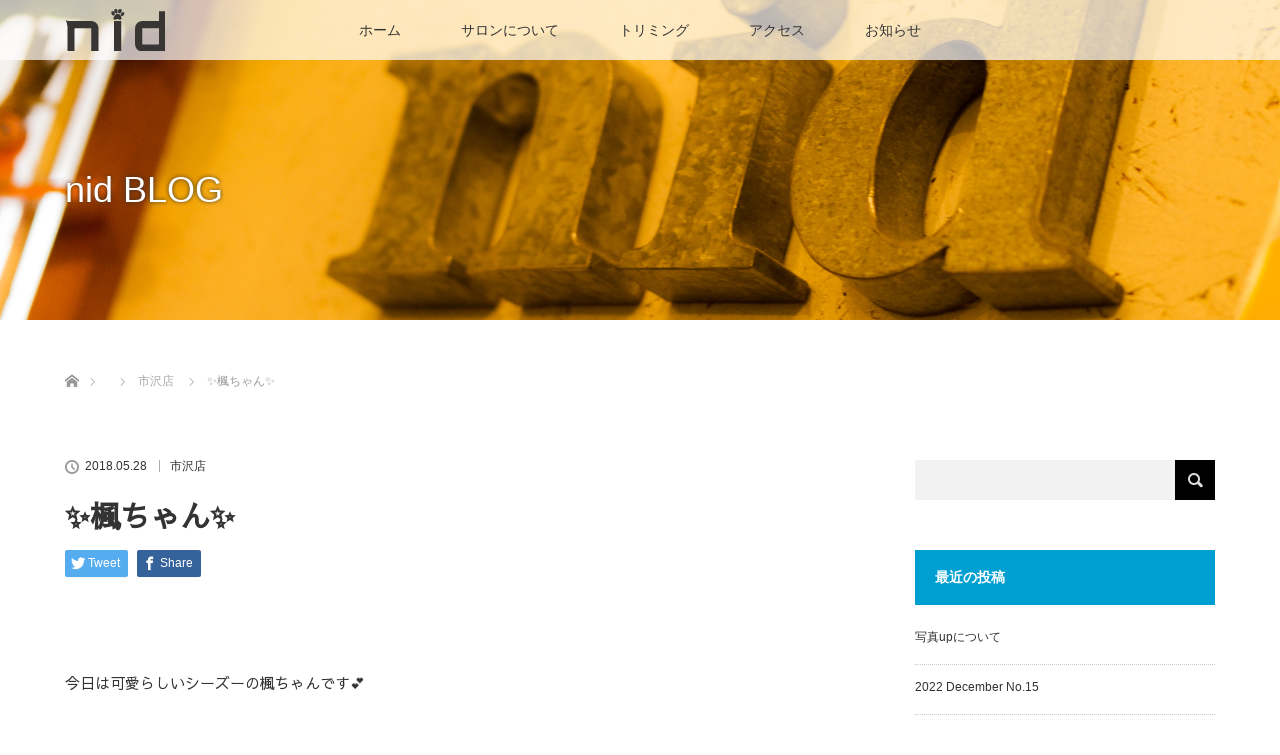

--- FILE ---
content_type: text/html; charset=UTF-8
request_url: https://www.nid-nid.net/iti5-28/
body_size: 9925
content:
<!DOCTYPE html>
<html class="pc" lang="ja">
<head>
<meta charset="UTF-8">
<!--[if IE]><meta http-equiv="X-UA-Compatible" content="IE=edge"><![endif]-->
<meta name="viewport" content="width=device-width">
<title>✨楓ちゃん✨ | Trimming salon nid</title>
<meta name="description" content="&amp;nbsp;今日は可愛らしいシーズーの楓ちゃんです💕いつも大人しく上手にトリミングされています😊終わった後はテーブルの下に隠れながら休憩していました💤楓ちゃんお疲れ様🎶また来てね❗...">
<link rel="pingback" href="https://www.nid-nid.net/xmlrpc.php">
<meta name='robots' content='max-image-preview:large' />
	<style>img:is([sizes="auto" i], [sizes^="auto," i]) { contain-intrinsic-size: 3000px 1500px }</style>
	<link rel="alternate" type="application/rss+xml" title="Trimming salon nid &raquo; フィード" href="https://www.nid-nid.net/feed/" />
<script type="text/javascript">
/* <![CDATA[ */
window._wpemojiSettings = {"baseUrl":"https:\/\/s.w.org\/images\/core\/emoji\/15.0.3\/72x72\/","ext":".png","svgUrl":"https:\/\/s.w.org\/images\/core\/emoji\/15.0.3\/svg\/","svgExt":".svg","source":{"concatemoji":"https:\/\/www.nid-nid.net\/wp-includes\/js\/wp-emoji-release.min.js?ver=6.7.4"}};
/*! This file is auto-generated */
!function(i,n){var o,s,e;function c(e){try{var t={supportTests:e,timestamp:(new Date).valueOf()};sessionStorage.setItem(o,JSON.stringify(t))}catch(e){}}function p(e,t,n){e.clearRect(0,0,e.canvas.width,e.canvas.height),e.fillText(t,0,0);var t=new Uint32Array(e.getImageData(0,0,e.canvas.width,e.canvas.height).data),r=(e.clearRect(0,0,e.canvas.width,e.canvas.height),e.fillText(n,0,0),new Uint32Array(e.getImageData(0,0,e.canvas.width,e.canvas.height).data));return t.every(function(e,t){return e===r[t]})}function u(e,t,n){switch(t){case"flag":return n(e,"\ud83c\udff3\ufe0f\u200d\u26a7\ufe0f","\ud83c\udff3\ufe0f\u200b\u26a7\ufe0f")?!1:!n(e,"\ud83c\uddfa\ud83c\uddf3","\ud83c\uddfa\u200b\ud83c\uddf3")&&!n(e,"\ud83c\udff4\udb40\udc67\udb40\udc62\udb40\udc65\udb40\udc6e\udb40\udc67\udb40\udc7f","\ud83c\udff4\u200b\udb40\udc67\u200b\udb40\udc62\u200b\udb40\udc65\u200b\udb40\udc6e\u200b\udb40\udc67\u200b\udb40\udc7f");case"emoji":return!n(e,"\ud83d\udc26\u200d\u2b1b","\ud83d\udc26\u200b\u2b1b")}return!1}function f(e,t,n){var r="undefined"!=typeof WorkerGlobalScope&&self instanceof WorkerGlobalScope?new OffscreenCanvas(300,150):i.createElement("canvas"),a=r.getContext("2d",{willReadFrequently:!0}),o=(a.textBaseline="top",a.font="600 32px Arial",{});return e.forEach(function(e){o[e]=t(a,e,n)}),o}function t(e){var t=i.createElement("script");t.src=e,t.defer=!0,i.head.appendChild(t)}"undefined"!=typeof Promise&&(o="wpEmojiSettingsSupports",s=["flag","emoji"],n.supports={everything:!0,everythingExceptFlag:!0},e=new Promise(function(e){i.addEventListener("DOMContentLoaded",e,{once:!0})}),new Promise(function(t){var n=function(){try{var e=JSON.parse(sessionStorage.getItem(o));if("object"==typeof e&&"number"==typeof e.timestamp&&(new Date).valueOf()<e.timestamp+604800&&"object"==typeof e.supportTests)return e.supportTests}catch(e){}return null}();if(!n){if("undefined"!=typeof Worker&&"undefined"!=typeof OffscreenCanvas&&"undefined"!=typeof URL&&URL.createObjectURL&&"undefined"!=typeof Blob)try{var e="postMessage("+f.toString()+"("+[JSON.stringify(s),u.toString(),p.toString()].join(",")+"));",r=new Blob([e],{type:"text/javascript"}),a=new Worker(URL.createObjectURL(r),{name:"wpTestEmojiSupports"});return void(a.onmessage=function(e){c(n=e.data),a.terminate(),t(n)})}catch(e){}c(n=f(s,u,p))}t(n)}).then(function(e){for(var t in e)n.supports[t]=e[t],n.supports.everything=n.supports.everything&&n.supports[t],"flag"!==t&&(n.supports.everythingExceptFlag=n.supports.everythingExceptFlag&&n.supports[t]);n.supports.everythingExceptFlag=n.supports.everythingExceptFlag&&!n.supports.flag,n.DOMReady=!1,n.readyCallback=function(){n.DOMReady=!0}}).then(function(){return e}).then(function(){var e;n.supports.everything||(n.readyCallback(),(e=n.source||{}).concatemoji?t(e.concatemoji):e.wpemoji&&e.twemoji&&(t(e.twemoji),t(e.wpemoji)))}))}((window,document),window._wpemojiSettings);
/* ]]> */
</script>
<link rel='stylesheet' id='style-css' href='https://www.nid-nid.net/wp-content/themes/lotus_tcd039/style.css?ver=2.1.3' type='text/css' media='all' />
<style id='wp-emoji-styles-inline-css' type='text/css'>

	img.wp-smiley, img.emoji {
		display: inline !important;
		border: none !important;
		box-shadow: none !important;
		height: 1em !important;
		width: 1em !important;
		margin: 0 0.07em !important;
		vertical-align: -0.1em !important;
		background: none !important;
		padding: 0 !important;
	}
</style>
<link rel='stylesheet' id='wp-block-library-css' href='https://www.nid-nid.net/wp-includes/css/dist/block-library/style.min.css?ver=6.7.4' type='text/css' media='all' />
<style id='classic-theme-styles-inline-css' type='text/css'>
/*! This file is auto-generated */
.wp-block-button__link{color:#fff;background-color:#32373c;border-radius:9999px;box-shadow:none;text-decoration:none;padding:calc(.667em + 2px) calc(1.333em + 2px);font-size:1.125em}.wp-block-file__button{background:#32373c;color:#fff;text-decoration:none}
</style>
<style id='global-styles-inline-css' type='text/css'>
:root{--wp--preset--aspect-ratio--square: 1;--wp--preset--aspect-ratio--4-3: 4/3;--wp--preset--aspect-ratio--3-4: 3/4;--wp--preset--aspect-ratio--3-2: 3/2;--wp--preset--aspect-ratio--2-3: 2/3;--wp--preset--aspect-ratio--16-9: 16/9;--wp--preset--aspect-ratio--9-16: 9/16;--wp--preset--color--black: #000000;--wp--preset--color--cyan-bluish-gray: #abb8c3;--wp--preset--color--white: #ffffff;--wp--preset--color--pale-pink: #f78da7;--wp--preset--color--vivid-red: #cf2e2e;--wp--preset--color--luminous-vivid-orange: #ff6900;--wp--preset--color--luminous-vivid-amber: #fcb900;--wp--preset--color--light-green-cyan: #7bdcb5;--wp--preset--color--vivid-green-cyan: #00d084;--wp--preset--color--pale-cyan-blue: #8ed1fc;--wp--preset--color--vivid-cyan-blue: #0693e3;--wp--preset--color--vivid-purple: #9b51e0;--wp--preset--gradient--vivid-cyan-blue-to-vivid-purple: linear-gradient(135deg,rgba(6,147,227,1) 0%,rgb(155,81,224) 100%);--wp--preset--gradient--light-green-cyan-to-vivid-green-cyan: linear-gradient(135deg,rgb(122,220,180) 0%,rgb(0,208,130) 100%);--wp--preset--gradient--luminous-vivid-amber-to-luminous-vivid-orange: linear-gradient(135deg,rgba(252,185,0,1) 0%,rgba(255,105,0,1) 100%);--wp--preset--gradient--luminous-vivid-orange-to-vivid-red: linear-gradient(135deg,rgba(255,105,0,1) 0%,rgb(207,46,46) 100%);--wp--preset--gradient--very-light-gray-to-cyan-bluish-gray: linear-gradient(135deg,rgb(238,238,238) 0%,rgb(169,184,195) 100%);--wp--preset--gradient--cool-to-warm-spectrum: linear-gradient(135deg,rgb(74,234,220) 0%,rgb(151,120,209) 20%,rgb(207,42,186) 40%,rgb(238,44,130) 60%,rgb(251,105,98) 80%,rgb(254,248,76) 100%);--wp--preset--gradient--blush-light-purple: linear-gradient(135deg,rgb(255,206,236) 0%,rgb(152,150,240) 100%);--wp--preset--gradient--blush-bordeaux: linear-gradient(135deg,rgb(254,205,165) 0%,rgb(254,45,45) 50%,rgb(107,0,62) 100%);--wp--preset--gradient--luminous-dusk: linear-gradient(135deg,rgb(255,203,112) 0%,rgb(199,81,192) 50%,rgb(65,88,208) 100%);--wp--preset--gradient--pale-ocean: linear-gradient(135deg,rgb(255,245,203) 0%,rgb(182,227,212) 50%,rgb(51,167,181) 100%);--wp--preset--gradient--electric-grass: linear-gradient(135deg,rgb(202,248,128) 0%,rgb(113,206,126) 100%);--wp--preset--gradient--midnight: linear-gradient(135deg,rgb(2,3,129) 0%,rgb(40,116,252) 100%);--wp--preset--font-size--small: 13px;--wp--preset--font-size--medium: 20px;--wp--preset--font-size--large: 36px;--wp--preset--font-size--x-large: 42px;--wp--preset--spacing--20: 0.44rem;--wp--preset--spacing--30: 0.67rem;--wp--preset--spacing--40: 1rem;--wp--preset--spacing--50: 1.5rem;--wp--preset--spacing--60: 2.25rem;--wp--preset--spacing--70: 3.38rem;--wp--preset--spacing--80: 5.06rem;--wp--preset--shadow--natural: 6px 6px 9px rgba(0, 0, 0, 0.2);--wp--preset--shadow--deep: 12px 12px 50px rgba(0, 0, 0, 0.4);--wp--preset--shadow--sharp: 6px 6px 0px rgba(0, 0, 0, 0.2);--wp--preset--shadow--outlined: 6px 6px 0px -3px rgba(255, 255, 255, 1), 6px 6px rgba(0, 0, 0, 1);--wp--preset--shadow--crisp: 6px 6px 0px rgba(0, 0, 0, 1);}:where(.is-layout-flex){gap: 0.5em;}:where(.is-layout-grid){gap: 0.5em;}body .is-layout-flex{display: flex;}.is-layout-flex{flex-wrap: wrap;align-items: center;}.is-layout-flex > :is(*, div){margin: 0;}body .is-layout-grid{display: grid;}.is-layout-grid > :is(*, div){margin: 0;}:where(.wp-block-columns.is-layout-flex){gap: 2em;}:where(.wp-block-columns.is-layout-grid){gap: 2em;}:where(.wp-block-post-template.is-layout-flex){gap: 1.25em;}:where(.wp-block-post-template.is-layout-grid){gap: 1.25em;}.has-black-color{color: var(--wp--preset--color--black) !important;}.has-cyan-bluish-gray-color{color: var(--wp--preset--color--cyan-bluish-gray) !important;}.has-white-color{color: var(--wp--preset--color--white) !important;}.has-pale-pink-color{color: var(--wp--preset--color--pale-pink) !important;}.has-vivid-red-color{color: var(--wp--preset--color--vivid-red) !important;}.has-luminous-vivid-orange-color{color: var(--wp--preset--color--luminous-vivid-orange) !important;}.has-luminous-vivid-amber-color{color: var(--wp--preset--color--luminous-vivid-amber) !important;}.has-light-green-cyan-color{color: var(--wp--preset--color--light-green-cyan) !important;}.has-vivid-green-cyan-color{color: var(--wp--preset--color--vivid-green-cyan) !important;}.has-pale-cyan-blue-color{color: var(--wp--preset--color--pale-cyan-blue) !important;}.has-vivid-cyan-blue-color{color: var(--wp--preset--color--vivid-cyan-blue) !important;}.has-vivid-purple-color{color: var(--wp--preset--color--vivid-purple) !important;}.has-black-background-color{background-color: var(--wp--preset--color--black) !important;}.has-cyan-bluish-gray-background-color{background-color: var(--wp--preset--color--cyan-bluish-gray) !important;}.has-white-background-color{background-color: var(--wp--preset--color--white) !important;}.has-pale-pink-background-color{background-color: var(--wp--preset--color--pale-pink) !important;}.has-vivid-red-background-color{background-color: var(--wp--preset--color--vivid-red) !important;}.has-luminous-vivid-orange-background-color{background-color: var(--wp--preset--color--luminous-vivid-orange) !important;}.has-luminous-vivid-amber-background-color{background-color: var(--wp--preset--color--luminous-vivid-amber) !important;}.has-light-green-cyan-background-color{background-color: var(--wp--preset--color--light-green-cyan) !important;}.has-vivid-green-cyan-background-color{background-color: var(--wp--preset--color--vivid-green-cyan) !important;}.has-pale-cyan-blue-background-color{background-color: var(--wp--preset--color--pale-cyan-blue) !important;}.has-vivid-cyan-blue-background-color{background-color: var(--wp--preset--color--vivid-cyan-blue) !important;}.has-vivid-purple-background-color{background-color: var(--wp--preset--color--vivid-purple) !important;}.has-black-border-color{border-color: var(--wp--preset--color--black) !important;}.has-cyan-bluish-gray-border-color{border-color: var(--wp--preset--color--cyan-bluish-gray) !important;}.has-white-border-color{border-color: var(--wp--preset--color--white) !important;}.has-pale-pink-border-color{border-color: var(--wp--preset--color--pale-pink) !important;}.has-vivid-red-border-color{border-color: var(--wp--preset--color--vivid-red) !important;}.has-luminous-vivid-orange-border-color{border-color: var(--wp--preset--color--luminous-vivid-orange) !important;}.has-luminous-vivid-amber-border-color{border-color: var(--wp--preset--color--luminous-vivid-amber) !important;}.has-light-green-cyan-border-color{border-color: var(--wp--preset--color--light-green-cyan) !important;}.has-vivid-green-cyan-border-color{border-color: var(--wp--preset--color--vivid-green-cyan) !important;}.has-pale-cyan-blue-border-color{border-color: var(--wp--preset--color--pale-cyan-blue) !important;}.has-vivid-cyan-blue-border-color{border-color: var(--wp--preset--color--vivid-cyan-blue) !important;}.has-vivid-purple-border-color{border-color: var(--wp--preset--color--vivid-purple) !important;}.has-vivid-cyan-blue-to-vivid-purple-gradient-background{background: var(--wp--preset--gradient--vivid-cyan-blue-to-vivid-purple) !important;}.has-light-green-cyan-to-vivid-green-cyan-gradient-background{background: var(--wp--preset--gradient--light-green-cyan-to-vivid-green-cyan) !important;}.has-luminous-vivid-amber-to-luminous-vivid-orange-gradient-background{background: var(--wp--preset--gradient--luminous-vivid-amber-to-luminous-vivid-orange) !important;}.has-luminous-vivid-orange-to-vivid-red-gradient-background{background: var(--wp--preset--gradient--luminous-vivid-orange-to-vivid-red) !important;}.has-very-light-gray-to-cyan-bluish-gray-gradient-background{background: var(--wp--preset--gradient--very-light-gray-to-cyan-bluish-gray) !important;}.has-cool-to-warm-spectrum-gradient-background{background: var(--wp--preset--gradient--cool-to-warm-spectrum) !important;}.has-blush-light-purple-gradient-background{background: var(--wp--preset--gradient--blush-light-purple) !important;}.has-blush-bordeaux-gradient-background{background: var(--wp--preset--gradient--blush-bordeaux) !important;}.has-luminous-dusk-gradient-background{background: var(--wp--preset--gradient--luminous-dusk) !important;}.has-pale-ocean-gradient-background{background: var(--wp--preset--gradient--pale-ocean) !important;}.has-electric-grass-gradient-background{background: var(--wp--preset--gradient--electric-grass) !important;}.has-midnight-gradient-background{background: var(--wp--preset--gradient--midnight) !important;}.has-small-font-size{font-size: var(--wp--preset--font-size--small) !important;}.has-medium-font-size{font-size: var(--wp--preset--font-size--medium) !important;}.has-large-font-size{font-size: var(--wp--preset--font-size--large) !important;}.has-x-large-font-size{font-size: var(--wp--preset--font-size--x-large) !important;}
:where(.wp-block-post-template.is-layout-flex){gap: 1.25em;}:where(.wp-block-post-template.is-layout-grid){gap: 1.25em;}
:where(.wp-block-columns.is-layout-flex){gap: 2em;}:where(.wp-block-columns.is-layout-grid){gap: 2em;}
:root :where(.wp-block-pullquote){font-size: 1.5em;line-height: 1.6;}
</style>
<script type="text/javascript" src="https://www.nid-nid.net/wp-includes/js/jquery/jquery.min.js?ver=3.7.1" id="jquery-core-js"></script>
<script type="text/javascript" src="https://www.nid-nid.net/wp-includes/js/jquery/jquery-migrate.min.js?ver=3.4.1" id="jquery-migrate-js"></script>
<link rel="https://api.w.org/" href="https://www.nid-nid.net/wp-json/" /><link rel="alternate" title="JSON" type="application/json" href="https://www.nid-nid.net/wp-json/wp/v2/posts/1340" /><link rel="canonical" href="https://www.nid-nid.net/iti5-28/" />
<link rel='shortlink' href='https://www.nid-nid.net/?p=1340' />
<link rel="alternate" title="oEmbed (JSON)" type="application/json+oembed" href="https://www.nid-nid.net/wp-json/oembed/1.0/embed?url=https%3A%2F%2Fwww.nid-nid.net%2Fiti5-28%2F" />
<link rel="alternate" title="oEmbed (XML)" type="text/xml+oembed" href="https://www.nid-nid.net/wp-json/oembed/1.0/embed?url=https%3A%2F%2Fwww.nid-nid.net%2Fiti5-28%2F&#038;format=xml" />

<link rel="stylesheet" media="screen and (max-width:770px)" href="https://www.nid-nid.net/wp-content/themes/lotus_tcd039/responsive.css?ver=2.1.3">
<link rel="stylesheet" href="https://www.nid-nid.net/wp-content/themes/lotus_tcd039/css/footer-bar.css?ver=2.1.3">

<script src="https://www.nid-nid.net/wp-content/themes/lotus_tcd039/js/jquery.easing.1.3.js?ver=2.1.3"></script>
<script src="https://www.nid-nid.net/wp-content/themes/lotus_tcd039/js/jscript.js?ver=2.1.3"></script>
<script src="https://www.nid-nid.net/wp-content/themes/lotus_tcd039/js/functions.js?ver=2.1.3"></script>
<script src="https://www.nid-nid.net/wp-content/themes/lotus_tcd039/js/comment.js?ver=2.1.3"></script>

<style type="text/css">
body, input, textarea { font-family: "Segoe UI", Verdana, "游ゴシック", YuGothic, "Hiragino Kaku Gothic ProN", Meiryo, sans-serif; }
.rich_font { font-family: Verdana, "ヒラギノ角ゴ ProN W3", "Hiragino Kaku Gothic ProN", "メイリオ", Meiryo, sans-serif; }

body { font-size:15px; }

.pc #header .logo { font-size:21px; }
.mobile #header .logo { font-size:18px; }
.pc #header .desc { font-size:12px; }
#footer_logo .logo { font-size:40px; }
#footer_logo .desc { font-size:12px; }
.pc #header #logo_text_fixed .logo { font-size:21px; }

.index_box_list .image img, #index_blog_list li .image img, #related_post li a.image img, .styled_post_list1 .image img, #recent_news .image img{
  -webkit-transition: all 0.35s ease-in-out; -moz-transition: all 0.35s ease-in-out; transition: all 0.35s ease-in-out;
  -webkit-transform: scale(1); -moz-transform: scale(1); -ms-transform: scale(1); -o-transform: scale(1); transform: scale(1);
  -webkit-backface-visibility:hidden; backface-visibility:hidden;
}
.index_box_list .image a:hover img, #index_blog_list li .image:hover img, #related_post li a.image:hover img, .styled_post_list1 .image:hover img, #recent_news .image:hover img{
 -webkit-transform: scale(1.2); -moz-transform: scale(1.2); -ms-transform: scale(1.2); -o-transform: scale(1.2); transform: scale(1.2);
}

.pc .home #header_top{ background:rgba(255,255,255,1) }
.pc .home #global_menu{ background:rgba(255,255,255,0.7) }
.pc .header_fix #header{ background:rgba(255,255,255,1) }
	.pc .not_home #header{ background:rgba(255,255,255,0.7) }
.pc .not_home.header_fix2 #header{ background:rgba(255,255,255,1) }
.pc #global_menu > ul > li > a{ color:#333333; }

.pc #index_content2 .catchphrase .headline { font-size:38px; }
.pc #index_content2 .catchphrase .desc { font-size:20px; }

#post_title { font-size:30px; }
.post_content { font-size:15px; }

a:hover, #comment_header ul li a:hover, .pc #global_menu > ul > li.active > a, .pc #global_menu li.current-menu-item > a, .pc #global_menu > ul > li > a:hover, #header_logo .logo a:hover, #bread_crumb li.home a:hover:before, #bread_crumb li a:hover,
 .footer_menu li:first-child a, .footer_menu li:only-child a, #previous_next_post a:hover, .color_headline
  { color:#333333; }

.pc #global_menu ul ul a, #return_top a, .next_page_link a:hover, .page_navi a:hover, .collapse_category_list li a:hover .count, .index_archive_link a:hover, .slick-arrow:hover, #header_logo_index .link:hover,
 #previous_next_page a:hover, .page_navi p.back a:hover, .collapse_category_list li a:hover .count, .mobile #global_menu li a:hover,
  #wp-calendar td a:hover, #wp-calendar #prev a:hover, #wp-calendar #next a:hover, .widget_search #search-btn input:hover, .widget_search #searchsubmit:hover, .side_widget.google_search #searchsubmit:hover,
   #submit_comment:hover, #comment_header ul li a:hover, #comment_header ul li.comment_switch_active a, #comment_header #comment_closed p, #post_pagination a:hover, #post_pagination p, a.menu_button:hover, .mobile .footer_menu a:hover, .mobile #footer_menu_bottom li a:hover
    { background-color:#333333; }

.pc #global_menu ul ul a:hover, #return_top a:hover
 { background-color:#E0C982; }

.side_headline, #footer_address, #recent_news .headline, .page_navi span.current
 { background-color:#009FD2; }

#index_content1_top
 { background-color:#FFFFFF; }

#comment_textarea textarea:focus, #guest_info input:focus, #comment_header ul li a:hover, #comment_header ul li.comment_switch_active a, #comment_header #comment_closed p
 { border-color:#333333; }

#comment_header ul li.comment_switch_active a:after, #comment_header #comment_closed p:after
 { border-color:#333333 transparent transparent transparent; }

.collapse_category_list li a:before
 { border-color: transparent transparent transparent #333333; }


  #site_loader_spinner { border:4px solid rgba(51,51,51,0.2); border-top-color:#333333; }


</style>


<script type="text/javascript">
jQuery(document).ready(function($){
  $('a').not('a[href^="#"], a[href^="tel"], [href^="javascript:void(0);"], a[target="_blank"]').click(function(){
    var pass = $(this).attr("href");
    $('body').fadeOut();
    setTimeout(function(){
      location.href = pass;
    },300);
    return false;
  });
});
</script>


<style type="text/css"></style></head>
<body id="body" class="post-template-default single single-post postid-1340 single-format-standard not_home">

<div id="site_loader_overlay">
 <div id="site_loader_spinner"></div>
</div>

 <div id="header">
  <div id="header_top">
   <div id="header_logo">
    <div id="logo_image">
 <h1 class="logo">
  <a href="https://www.nid-nid.net/" title="Trimming salon nid" data-label="Trimming salon nid"><img class="h_logo" src="https://www.nid-nid.net/wp-content/uploads/2018/03/logo.png?1768959697" alt="Trimming salon nid" title="Trimming salon nid" /></a>
 </h1>
</div>
   </div>
  </div><!-- END #header_top -->
    <div id="header_bottom">
   <a href="#" class="menu_button"><span>menu</span></a>
   <div id="logo_image_fixed">
 <p class="logo"><a href="https://www.nid-nid.net/" title="Trimming salon nid"><img class="s_logo" src="https://www.nid-nid.net/wp-content/uploads/2018/03/logo_s.png?1768959697" alt="Trimming salon nid" title="Trimming salon nid" /></a></p>
</div>
   <div id="global_menu">
    <ul id="menu-menu1" class="menu"><li id="menu-item-6" class="menu-item menu-item-type-custom menu-item-object-custom menu-item-6"><a href="http://nid-nid.net">ホーム</a></li>
<li id="menu-item-317" class="menu-item menu-item-type-post_type menu-item-object-page menu-item-317"><a href="https://www.nid-nid.net/ichizawa/">サロンについて</a></li>
<li id="menu-item-14519" class="menu-item menu-item-type-post_type menu-item-object-page menu-item-has-children menu-item-14519"><a href="https://www.nid-nid.net/trimming/">トリミング</a>
<ul class="sub-menu">
	<li id="menu-item-14521" class="menu-item menu-item-type-custom menu-item-object-custom menu-item-14521"><a href="https://www.nid-nid.net/trimming#course">コース紹介</a></li>
	<li id="menu-item-14522" class="menu-item menu-item-type-custom menu-item-object-custom menu-item-14522"><a href="https://www.nid-nid.net/trimming#price">料金</a></li>
	<li id="menu-item-14523" class="menu-item menu-item-type-custom menu-item-object-custom menu-item-14523"><a href="https://www.nid-nid.net/trimming#option-menu">オプションメニュー</a></li>
	<li id="menu-item-14524" class="menu-item menu-item-type-custom menu-item-object-custom menu-item-14524"><a href="https://www.nid-nid.net/trimming#point-menu">単品メニュー</a></li>
	<li id="menu-item-14525" class="menu-item menu-item-type-custom menu-item-object-custom menu-item-14525"><a href="https://www.nid-nid.net/trimming#hotel">一時預かり &#038; ホテル</a></li>
</ul>
</li>
<li id="menu-item-14503" class="menu-item menu-item-type-post_type menu-item-object-page menu-item-14503"><a href="https://www.nid-nid.net/ichizawa/access/">アクセス</a></li>
<li id="menu-item-14504" class="menu-item menu-item-type-post_type_archive menu-item-object-news menu-item-14504"><a href="https://www.nid-nid.net/news/">お知らせ</a></li>
</ul>   </div>
  </div><!-- END #header_bottom -->
   </div><!-- END #header -->

    
 <div id="main_contents" class="clearfix">

<div id="header_image">
 <div class="image"><img src="https://www.nid-nid.net/wp-content/uploads/2018/02/shop-1.jpg" title="" alt="" /></div>
 <div class="caption" style="text-shadow:0px 0px 4px #333333; color:#FFFFFF; ">
  <p class="title rich_font" style="font-size:36px;">nid BLOG</p>
 </div>
</div>

<div id="bread_crumb">

<ul class="clearfix" itemscope itemtype="http://schema.org/BreadcrumbList">
 <li itemprop="itemListElement" itemscope itemtype="http://schema.org/ListItem" class="home"><a itemprop="item" href="https://www.nid-nid.net/"><span itemprop="name">ホーム</span></a><meta itemprop="position" content="1" /></li>

 <li itemprop="itemListElement" itemscope itemtype="http://schema.org/ListItem"><a itemprop="item" href="https://www.nid-nid.net/blog/"><span itemprop="name"></span></a><meta itemprop="position" content="2" /></li>
 <li itemprop="itemListElement" itemscope itemtype="http://schema.org/ListItem">
   <a itemprop="item" href="https://www.nid-nid.net/category/ichizawa/"><span itemprop="name">市沢店</span></a>
     <meta itemprop="position" content="3" /></li>
 <li itemprop="itemListElement" itemscope itemtype="http://schema.org/ListItem" class="last"><span itemprop="name">✨楓ちゃん✨</span><meta itemprop="position" content="4" /></li>

</ul>
</div>

<div id="main_col" class="clearfix">

<div id="left_col">

 
 <div id="article">

      
  <ul id="post_meta_top" class="clearfix">
   <li class="date"><time class="entry-date updated" datetime="2018-05-28T16:44:30+09:00">2018.05.28</time></li>   <li class="category"><a href="https://www.nid-nid.net/category/ichizawa/">市沢店</a>
</li>  </ul>

  <h2 id="post_title" class="rich_font color_headline">✨楓ちゃん✨</h2>

    <div class="single_share clearfix" id="single_share_top">
   
<!--Type1-->

<div id="share_top1">

 

<div class="sns">
<ul class="type1 clearfix">
<!--Twitterボタン-->
<li class="twitter">
<a href="http://twitter.com/share?text=%E2%9C%A8%E6%A5%93%E3%81%A1%E3%82%83%E3%82%93%E2%9C%A8&url=https%3A%2F%2Fwww.nid-nid.net%2Fiti5-28%2F&via=&tw_p=tweetbutton&related=" onclick="javascript:window.open(this.href, '', 'menubar=no,toolbar=no,resizable=yes,scrollbars=yes,height=400,width=600');return false;"><i class="icon-twitter"></i><span class="ttl">Tweet</span><span class="share-count"></span></a></li>

<!--Facebookボタン-->
<li class="facebook">
<a href="//www.facebook.com/sharer/sharer.php?u=https://www.nid-nid.net/iti5-28/&amp;t=%E2%9C%A8%E6%A5%93%E3%81%A1%E3%82%83%E3%82%93%E2%9C%A8" class="facebook-btn-icon-link" target="blank" rel="nofollow"><i class="icon-facebook"></i><span class="ttl">Share</span><span class="share-count"></span></a></li>







</ul>
</div>

</div>


<!--Type2-->

<!--Type3-->

<!--Type4-->

<!--Type5-->
  </div>
  
 <!-- banner2 -->
 
  <div class="post_content clearfix">
   <p>&nbsp;</p>
<p>今日は可愛らしいシーズーの楓ちゃんです💕</p>
<p>いつも大人しく上手にトリミングされています😊</p>
<p>終わった後はテーブルの下に隠れながら休憩していました💤</p>
<p>楓ちゃんお疲れ様🎶また来てね❗</p>
<p><img fetchpriority="high" decoding="async" class="lazy lazy-hidden alignnone size-full wp-image-1341" src="[data-uri]" data-lazy-type="image" data-lazy-src="https://www.nid-nid.net/wp-content/uploads/2018/05/IMG_0431.jpg" alt="" width="338" height="450" data-lazy-srcset="https://www.nid-nid.net/wp-content/uploads/2018/05/IMG_0431.jpg 338w, https://www.nid-nid.net/wp-content/uploads/2018/05/IMG_0431-225x300.jpg 225w" data-lazy-sizes="(max-width: 338px) 100vw, 338px" /><noscript><img fetchpriority="high" decoding="async" class="alignnone size-full wp-image-1341" src="https://www.nid-nid.net/wp-content/uploads/2018/05/IMG_0431.jpg" alt="" width="338" height="450" srcset="https://www.nid-nid.net/wp-content/uploads/2018/05/IMG_0431.jpg 338w, https://www.nid-nid.net/wp-content/uploads/2018/05/IMG_0431-225x300.jpg 225w" sizes="(max-width: 338px) 100vw, 338px" /></noscript></p>
     </div>

    <div class="single_share clearfix" id="single_share_bottom">
   
<!--Type1-->

<div id="share_top1">

 

<div class="sns mt10 mb45">
<ul class="type1 clearfix">
<!--Twitterボタン-->
<li class="twitter">
<a href="http://twitter.com/share?text=%E2%9C%A8%E6%A5%93%E3%81%A1%E3%82%83%E3%82%93%E2%9C%A8&url=https%3A%2F%2Fwww.nid-nid.net%2Fiti5-28%2F&via=&tw_p=tweetbutton&related=" onclick="javascript:window.open(this.href, '', 'menubar=no,toolbar=no,resizable=yes,scrollbars=yes,height=400,width=600');return false;"><i class="icon-twitter"></i><span class="ttl">Tweet</span><span class="share-count"></span></a></li>

<!--Facebookボタン-->
<li class="facebook">
<a href="//www.facebook.com/sharer/sharer.php?u=https://www.nid-nid.net/iti5-28/&amp;t=%E2%9C%A8%E6%A5%93%E3%81%A1%E3%82%83%E3%82%93%E2%9C%A8" class="facebook-btn-icon-link" target="blank" rel="nofollow"><i class="icon-facebook"></i><span class="ttl">Share</span><span class="share-count"></span></a></li>







</ul>
</div>

</div>


<!--Type2-->

<!--Type3-->

<!--Type4-->

<!--Type5-->
  </div>
  
    <ul id="post_meta_bottom" class="clearfix">
   <li class="post_author">投稿者: <a href="https://www.nid-nid.net/author/nid-ikeda/" title="nid-ikeda の投稿" rel="author">nid-ikeda</a></li>   <li class="post_category"><a href="https://www.nid-nid.net/category/ichizawa/" rel="category tag">市沢店</a></li>        </ul>
  
    <div id="previous_next_post" class="clearfix">
   <div class='prev_post'><a href='https://www.nid-nid.net/2018-5-28/' title='✨ラブちゃん✨'><img width="200" height="200" src="[data-uri]" data-lazy-type="image" data-lazy-src="https://www.nid-nid.net/wp-content/uploads/2018/05/IMG_0428-200x200.jpg" class="lazy lazy-hidden attachment-size1 size-size1 wp-post-image" alt="" decoding="async" data-lazy-srcset="https://www.nid-nid.net/wp-content/uploads/2018/05/IMG_0428-200x200.jpg 200w, https://www.nid-nid.net/wp-content/uploads/2018/05/IMG_0428-150x150.jpg 150w, https://www.nid-nid.net/wp-content/uploads/2018/05/IMG_0428-300x300.jpg 300w, https://www.nid-nid.net/wp-content/uploads/2018/05/IMG_0428-120x120.jpg 120w" data-lazy-sizes="(max-width: 200px) 100vw, 200px" /><noscript><img width="200" height="200" src="https://www.nid-nid.net/wp-content/uploads/2018/05/IMG_0428-200x200.jpg" class="attachment-size1 size-size1 wp-post-image" alt="" decoding="async" srcset="https://www.nid-nid.net/wp-content/uploads/2018/05/IMG_0428-200x200.jpg 200w, https://www.nid-nid.net/wp-content/uploads/2018/05/IMG_0428-150x150.jpg 150w, https://www.nid-nid.net/wp-content/uploads/2018/05/IMG_0428-300x300.jpg 300w, https://www.nid-nid.net/wp-content/uploads/2018/05/IMG_0428-120x120.jpg 120w" sizes="(max-width: 200px) 100vw, 200px" /></noscript><span class='title'>✨ラブちゃん✨</span></a></div>
<div class='next_post'><a href='https://www.nid-nid.net/iti5-30/' title='✨ポップちゃん✨'><img width="200" height="200" src="[data-uri]" data-lazy-type="image" data-lazy-src="https://www.nid-nid.net/wp-content/uploads/2018/05/IMG_0432-200x200.jpg" class="lazy lazy-hidden attachment-size1 size-size1 wp-post-image" alt="" decoding="async" data-lazy-srcset="https://www.nid-nid.net/wp-content/uploads/2018/05/IMG_0432-200x200.jpg 200w, https://www.nid-nid.net/wp-content/uploads/2018/05/IMG_0432-150x150.jpg 150w, https://www.nid-nid.net/wp-content/uploads/2018/05/IMG_0432-300x300.jpg 300w, https://www.nid-nid.net/wp-content/uploads/2018/05/IMG_0432-120x120.jpg 120w, https://www.nid-nid.net/wp-content/uploads/2018/05/IMG_0432.jpg 450w" data-lazy-sizes="(max-width: 200px) 100vw, 200px" /><noscript><img width="200" height="200" src="https://www.nid-nid.net/wp-content/uploads/2018/05/IMG_0432-200x200.jpg" class="attachment-size1 size-size1 wp-post-image" alt="" decoding="async" srcset="https://www.nid-nid.net/wp-content/uploads/2018/05/IMG_0432-200x200.jpg 200w, https://www.nid-nid.net/wp-content/uploads/2018/05/IMG_0432-150x150.jpg 150w, https://www.nid-nid.net/wp-content/uploads/2018/05/IMG_0432-300x300.jpg 300w, https://www.nid-nid.net/wp-content/uploads/2018/05/IMG_0432-120x120.jpg 120w, https://www.nid-nid.net/wp-content/uploads/2018/05/IMG_0432.jpg 450w" sizes="(max-width: 200px) 100vw, 200px" /></noscript><span class='title'>✨ポップちゃん✨</span></a></div>
  </div>
  
 </div><!-- END #article -->

 <!-- banner1 -->
 
 
  <div id="related_post">
  <h3 class="headline"><span>関連記事</span></h3>
  <ol class="clearfix">
      <li class="clearfix num1">
    <a class="image" href="https://www.nid-nid.net/%e3%83%a2%e3%83%a2%e3%81%a1%e3%82%83%e3%82%93%e2%9c%a8/"><img width="500" height="333" src="[data-uri]" data-lazy-type="image" data-lazy-src="https://www.nid-nid.net/wp-content/uploads/2019/01/img_0014-1-500x333.jpg" class="lazy lazy-hidden attachment-size2 size-size2 wp-post-image" alt="" decoding="async" loading="lazy" /><noscript><img width="500" height="333" src="https://www.nid-nid.net/wp-content/uploads/2019/01/img_0014-1-500x333.jpg" class="attachment-size2 size-size2 wp-post-image" alt="" decoding="async" loading="lazy" /></noscript></a>
    <div class="desc">
     <h4 class="title"><a href="https://www.nid-nid.net/%e3%83%a2%e3%83%a2%e3%81%a1%e3%82%83%e3%82%93%e2%9c%a8/" name="">モモちゃん✨</a></h4>
    </div>
   </li>
      <li class="clearfix num2">
    <a class="image" href="https://www.nid-nid.net/%e2%9c%a8q%e5%a4%aa%e9%83%8e%e3%81%a1%e3%82%83%e3%82%93%e2%9c%a8/"><img width="500" height="333" src="[data-uri]" data-lazy-type="image" data-lazy-src="https://www.nid-nid.net/wp-content/uploads/2019/02/img_0250-500x333.jpg" class="lazy lazy-hidden attachment-size2 size-size2 wp-post-image" alt="" decoding="async" loading="lazy" /><noscript><img width="500" height="333" src="https://www.nid-nid.net/wp-content/uploads/2019/02/img_0250-500x333.jpg" class="attachment-size2 size-size2 wp-post-image" alt="" decoding="async" loading="lazy" /></noscript></a>
    <div class="desc">
     <h4 class="title"><a href="https://www.nid-nid.net/%e2%9c%a8q%e5%a4%aa%e9%83%8e%e3%81%a1%e3%82%83%e3%82%93%e2%9c%a8/" name="">✨Q太郎ちゃん✨</a></h4>
    </div>
   </li>
      <li class="clearfix num3">
    <a class="image" href="https://www.nid-nid.net/%e2%9c%a8%e3%81%8f%e3%82%8b%e3%81%bf%e3%81%a1%e3%82%83%e3%82%93%e2%9c%a8/"><img width="500" height="333" src="[data-uri]" data-lazy-type="image" data-lazy-src="https://www.nid-nid.net/wp-content/uploads/2019/06/img_2531-500x333.jpg" class="lazy lazy-hidden attachment-size2 size-size2 wp-post-image" alt="" decoding="async" loading="lazy" /><noscript><img width="500" height="333" src="https://www.nid-nid.net/wp-content/uploads/2019/06/img_2531-500x333.jpg" class="attachment-size2 size-size2 wp-post-image" alt="" decoding="async" loading="lazy" /></noscript></a>
    <div class="desc">
     <h4 class="title"><a href="https://www.nid-nid.net/%e2%9c%a8%e3%81%8f%e3%82%8b%e3%81%bf%e3%81%a1%e3%82%83%e3%82%93%e2%9c%a8/" name="">✨くるみちゃん✨</a></h4>
    </div>
   </li>
      <li class="clearfix num4">
    <a class="image" href="https://www.nid-nid.net/iti6-18/"><img width="500" height="333" src="[data-uri]" data-lazy-type="image" data-lazy-src="https://www.nid-nid.net/wp-content/uploads/2018/06/IMG_0567-500x333.jpg" class="lazy lazy-hidden attachment-size2 size-size2 wp-post-image" alt="" decoding="async" loading="lazy" /><noscript><img width="500" height="333" src="https://www.nid-nid.net/wp-content/uploads/2018/06/IMG_0567-500x333.jpg" class="attachment-size2 size-size2 wp-post-image" alt="" decoding="async" loading="lazy" /></noscript></a>
    <div class="desc">
     <h4 class="title"><a href="https://www.nid-nid.net/iti6-18/" name="">✨はるちゃん、もっぷちゃん✨</a></h4>
    </div>
   </li>
      <li class="clearfix num5">
    <a class="image" href="https://www.nid-nid.net/2018-12-16/"><img width="500" height="333" src="[data-uri]" data-lazy-type="image" data-lazy-src="https://www.nid-nid.net/wp-content/uploads/2018/12/IMG_1695-500x333.jpg" class="lazy lazy-hidden attachment-size2 size-size2 wp-post-image" alt="" decoding="async" loading="lazy" /><noscript><img width="500" height="333" src="https://www.nid-nid.net/wp-content/uploads/2018/12/IMG_1695-500x333.jpg" class="attachment-size2 size-size2 wp-post-image" alt="" decoding="async" loading="lazy" /></noscript></a>
    <div class="desc">
     <h4 class="title"><a href="https://www.nid-nid.net/2018-12-16/" name="">✨ポンタちゃん✨</a></h4>
    </div>
   </li>
      <li class="clearfix num6">
    <a class="image" href="https://www.nid-nid.net/iti12-9/"><img width="500" height="333" src="[data-uri]" data-lazy-type="image" data-lazy-src="https://www.nid-nid.net/wp-content/uploads/2018/12/IMG_1648-500x333.jpg" class="lazy lazy-hidden attachment-size2 size-size2 wp-post-image" alt="" decoding="async" loading="lazy" /><noscript><img width="500" height="333" src="https://www.nid-nid.net/wp-content/uploads/2018/12/IMG_1648-500x333.jpg" class="attachment-size2 size-size2 wp-post-image" alt="" decoding="async" loading="lazy" /></noscript></a>
    <div class="desc">
     <h4 class="title"><a href="https://www.nid-nid.net/iti12-9/" name="">✨クララちゃん✨</a></h4>
    </div>
   </li>
     </ol>
 </div>
  
 

</div><!-- END #left_col -->


  <div id="side_col">
  <div class="side_widget clearfix widget_search" id="search-2">
<form role="search" method="get" id="searchform" class="searchform" action="https://www.nid-nid.net/">
				<div>
					<label class="screen-reader-text" for="s">検索:</label>
					<input type="text" value="" name="s" id="s" />
					<input type="submit" id="searchsubmit" value="検索" />
				</div>
			</form></div>

		<div class="side_widget clearfix widget_recent_entries" id="recent-posts-2">

		<h3 class="side_headline"><span>最近の投稿</span></h3>
		<ul>
											<li>
					<a href="https://www.nid-nid.net/%e5%86%99%e7%9c%9fup%e3%81%ab%e3%81%a4%e3%81%84%e3%81%a6/">写真upについて</a>
									</li>
											<li>
					<a href="https://www.nid-nid.net/2022-december-no-15/">2022 December  No.15</a>
									</li>
											<li>
					<a href="https://www.nid-nid.net/2022-december-no-14/">2022 December  No.14</a>
									</li>
											<li>
					<a href="https://www.nid-nid.net/2022-december-no-13/">2022 December  No.13</a>
									</li>
											<li>
					<a href="https://www.nid-nid.net/2022-december-no-12/">2022 December  No.12</a>
									</li>
					</ul>

		</div>
<div class="side_widget clearfix widget_archive" id="archives-2">
<h3 class="side_headline"><span>アーカイブ</span></h3>
			<ul>
					<li><a href='https://www.nid-nid.net/2023/01/'>2023年1月</a></li>
	<li><a href='https://www.nid-nid.net/2022/12/'>2022年12月</a></li>
	<li><a href='https://www.nid-nid.net/2022/11/'>2022年11月</a></li>
	<li><a href='https://www.nid-nid.net/2022/10/'>2022年10月</a></li>
	<li><a href='https://www.nid-nid.net/2022/09/'>2022年9月</a></li>
	<li><a href='https://www.nid-nid.net/2022/08/'>2022年8月</a></li>
	<li><a href='https://www.nid-nid.net/2022/07/'>2022年7月</a></li>
	<li><a href='https://www.nid-nid.net/2022/06/'>2022年6月</a></li>
	<li><a href='https://www.nid-nid.net/2022/05/'>2022年5月</a></li>
	<li><a href='https://www.nid-nid.net/2022/04/'>2022年4月</a></li>
	<li><a href='https://www.nid-nid.net/2022/03/'>2022年3月</a></li>
	<li><a href='https://www.nid-nid.net/2022/02/'>2022年2月</a></li>
	<li><a href='https://www.nid-nid.net/2022/01/'>2022年1月</a></li>
	<li><a href='https://www.nid-nid.net/2021/12/'>2021年12月</a></li>
	<li><a href='https://www.nid-nid.net/2021/11/'>2021年11月</a></li>
	<li><a href='https://www.nid-nid.net/2021/10/'>2021年10月</a></li>
	<li><a href='https://www.nid-nid.net/2021/09/'>2021年9月</a></li>
	<li><a href='https://www.nid-nid.net/2021/08/'>2021年8月</a></li>
	<li><a href='https://www.nid-nid.net/2021/07/'>2021年7月</a></li>
	<li><a href='https://www.nid-nid.net/2021/06/'>2021年6月</a></li>
	<li><a href='https://www.nid-nid.net/2021/05/'>2021年5月</a></li>
	<li><a href='https://www.nid-nid.net/2021/04/'>2021年4月</a></li>
	<li><a href='https://www.nid-nid.net/2021/03/'>2021年3月</a></li>
	<li><a href='https://www.nid-nid.net/2021/01/'>2021年1月</a></li>
	<li><a href='https://www.nid-nid.net/2020/12/'>2020年12月</a></li>
	<li><a href='https://www.nid-nid.net/2020/11/'>2020年11月</a></li>
	<li><a href='https://www.nid-nid.net/2020/10/'>2020年10月</a></li>
	<li><a href='https://www.nid-nid.net/2020/09/'>2020年9月</a></li>
	<li><a href='https://www.nid-nid.net/2020/08/'>2020年8月</a></li>
	<li><a href='https://www.nid-nid.net/2020/07/'>2020年7月</a></li>
	<li><a href='https://www.nid-nid.net/2020/06/'>2020年6月</a></li>
	<li><a href='https://www.nid-nid.net/2020/05/'>2020年5月</a></li>
	<li><a href='https://www.nid-nid.net/2020/03/'>2020年3月</a></li>
	<li><a href='https://www.nid-nid.net/2020/01/'>2020年1月</a></li>
	<li><a href='https://www.nid-nid.net/2019/12/'>2019年12月</a></li>
	<li><a href='https://www.nid-nid.net/2019/11/'>2019年11月</a></li>
	<li><a href='https://www.nid-nid.net/2019/10/'>2019年10月</a></li>
	<li><a href='https://www.nid-nid.net/2019/09/'>2019年9月</a></li>
	<li><a href='https://www.nid-nid.net/2019/08/'>2019年8月</a></li>
	<li><a href='https://www.nid-nid.net/2019/06/'>2019年6月</a></li>
	<li><a href='https://www.nid-nid.net/2019/05/'>2019年5月</a></li>
	<li><a href='https://www.nid-nid.net/2019/04/'>2019年4月</a></li>
	<li><a href='https://www.nid-nid.net/2019/03/'>2019年3月</a></li>
	<li><a href='https://www.nid-nid.net/2019/02/'>2019年2月</a></li>
	<li><a href='https://www.nid-nid.net/2019/01/'>2019年1月</a></li>
	<li><a href='https://www.nid-nid.net/2018/12/'>2018年12月</a></li>
	<li><a href='https://www.nid-nid.net/2018/11/'>2018年11月</a></li>
	<li><a href='https://www.nid-nid.net/2018/10/'>2018年10月</a></li>
	<li><a href='https://www.nid-nid.net/2018/09/'>2018年9月</a></li>
	<li><a href='https://www.nid-nid.net/2018/08/'>2018年8月</a></li>
	<li><a href='https://www.nid-nid.net/2018/07/'>2018年7月</a></li>
	<li><a href='https://www.nid-nid.net/2018/06/'>2018年6月</a></li>
	<li><a href='https://www.nid-nid.net/2018/05/'>2018年5月</a></li>
	<li><a href='https://www.nid-nid.net/2018/04/'>2018年4月</a></li>
			</ul>

			</div>
<div class="side_widget clearfix widget_categories" id="categories-2">
<h3 class="side_headline"><span>カテゴリー</span></h3>
			<ul>
					<li class="cat-item cat-item-3"><a href="https://www.nid-nid.net/category/ichizawa/">市沢店</a>
</li>
	<li class="cat-item cat-item-1"><a href="https://www.nid-nid.net/category/%e6%9c%aa%e5%88%86%e9%a1%9e/">未分類</a>
</li>
	<li class="cat-item cat-item-13"><a href="https://www.nid-nid.net/category/aobadai/photo/">青葉台　Photo</a>
</li>
	<li class="cat-item cat-item-18"><a href="https://www.nid-nid.net/category/aobadai/%e3%81%8a%e7%9f%a5%e3%82%89%e3%81%9b/">青葉台　お知らせ</a>
</li>
	<li class="cat-item cat-item-4"><a href="https://www.nid-nid.net/category/aobadai/">青葉台店</a>
</li>
			</ul>

			</div>
 </div>
 

</div><!-- END #main_col -->


 </div><!-- END #main_contents -->

<div id="footer_wrapper">
 <div id="footer_top">
  <div id="footer_top_inner">

   <!-- footer logo -->
   <div id="footer_logo">
    <div class="logo_area">
 <p class="logo"><a href="https://www.nid-nid.net/" title="Trimming salon nid"><img class="f_logo" src="https://www.nid-nid.net/wp-content/uploads/2018/03/logo_f.png?1768959697" alt="Trimming salon nid" title="Trimming salon nid" /></a></p>
</div>
   </div>

   <!-- footer menu -->
      <div id="footer_menu" class="clearfix">
        <div id="footer-menu1" class="footer_menu clearfix">
     <ul id="menu-menu2" class="menu"><li id="menu-item-88" class="menu-item menu-item-type-post_type menu-item-object-page menu-item-home menu-item-88"><a href="https://www.nid-nid.net/">ホーム</a></li>
</ul>    </div>
            <div id="footer-menu2" class="footer_menu clearfix">
     <ul id="menu-menu1-2" class="menu"><li id="menu-item-14497" class="menu-item menu-item-type-post_type menu-item-object-page menu-item-14497"><a href="https://www.nid-nid.net/ichizawa/">サロンについて</a></li>
</ul>    </div>
            <div id="footer-menu3" class="footer_menu clearfix">
     <ul id="menu-menu3" class="menu"><li id="menu-item-14520" class="menu-item menu-item-type-post_type menu-item-object-page menu-item-14520"><a href="https://www.nid-nid.net/trimming/">トリミング</a></li>
</ul>    </div>
            <div id="footer-menu4" class="footer_menu clearfix">
     <ul id="menu-menu5" class="menu"><li id="menu-item-14499" class="menu-item menu-item-type-post_type_archive menu-item-object-news menu-item-14499"><a href="https://www.nid-nid.net/news/">お知らせ</a></li>
</ul>    </div>
            <div id="footer-menu5" class="footer_menu clearfix">
     <ul id="menu-menu4" class="menu"><li id="menu-item-98" class="menu-item menu-item-type-custom menu-item-object-custom menu-item-98"><a href="https://www.nid-nid.net/ichizawa/access/">アクセス</a></li>
</ul>    </div>
           </div>
   

  </div><!-- END #footer_top_inner -->
 </div><!-- END #footer_top -->

 
 <div id="footer_bottom">
  <div id="footer_bottom_inner" class="clearfix">
   <!-- social button -->
      <p id="copyright">Copyright &copy;&nbsp; <a href="https://www.nid-nid.net/">Trimming salon nid</a></p>

  </div><!-- END #footer_bottom_inner -->
 </div><!-- END #footer_bottom -->
</div><!-- /footer_wrapper -->


 <div id="return_top">
  <a href="#body"><span>PAGE TOP</span></a>
 </div>


 <script>

 jQuery(window).bind("unload",function(){});

 jQuery(document).ready(function($){

  function after_load() {
   $('#site_loader_spinner').delay(300).addClass('fade_out');
   $('#site_loader_overlay').delay(600).addClass('fade_out');
   $('#site_loader_spinner').delay(600).fadeOut(100);
   $('#site_loader_overlay').delay(900).fadeOut(100);
        }


  $(window).load(function () {
    after_load();
  });
 
  $(function(){
    setTimeout(function(){
      if( $('#site_loader_overlay').is(':visible') ) {
        after_load();
      }
    }, 3000);
  });

 });
 </script>

 
 
 <!-- facebook share button code -->
 <div id="fb-root"></div>
 <script>
 (function(d, s, id) {
   var js, fjs = d.getElementsByTagName(s)[0];
   if (d.getElementById(id)) return;
   js = d.createElement(s); js.id = id;
   js.src = "//connect.facebook.net/ja_JP/sdk.js#xfbml=1&version=v2.5";
   fjs.parentNode.insertBefore(js, fjs);
 }(document, 'script', 'facebook-jssdk'));
 </script>

 

<script type="text/javascript" src="https://www.nid-nid.net/wp-content/plugins/bj-lazy-load/js/bj-lazy-load.min.js?ver=2" id="BJLL-js"></script>
</body>
</html>
<!--
Performance optimized by W3 Total Cache. Learn more: https://www.boldgrid.com/w3-total-cache/


Served from: www.nid-nid.net @ 2026-01-21 10:41:37 by W3 Total Cache
-->